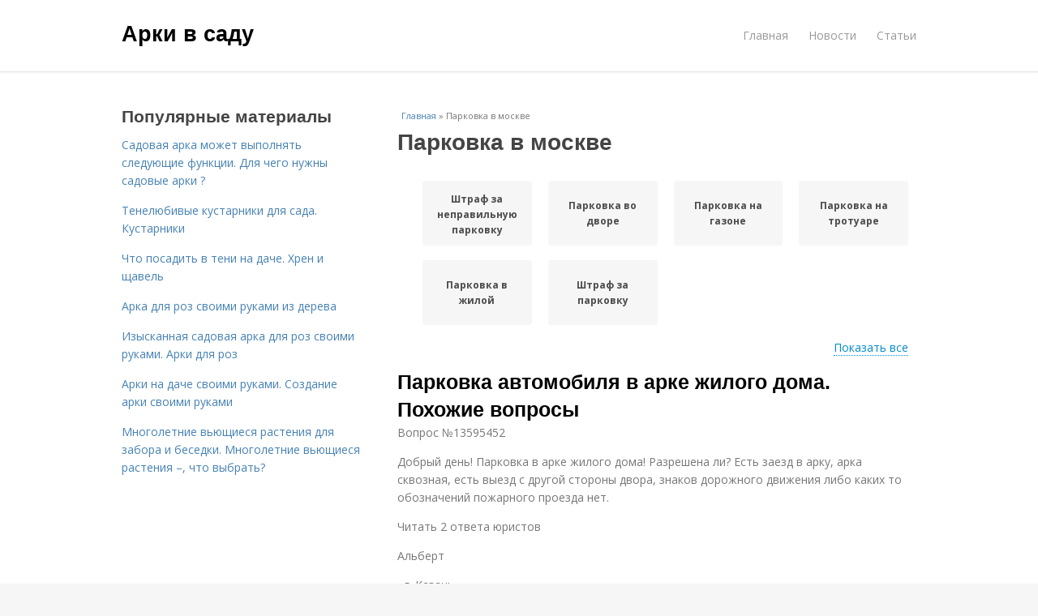

--- FILE ---
content_type: text/html; charset=utf-8
request_url: https://arki-v-sadu.aystroika.info/parkovka-v-moskve
body_size: 9762
content:
<!DOCTYPE html>
<html lang="ru" dir="ltr"
  xmlns:content="http://purl.org/rss/1.0/modules/content/"
  xmlns:dc="http://purl.org/dc/terms/"
  xmlns:foaf="http://xmlns.com/foaf/0.1/"
  xmlns:og="http://ogp.me/ns#"
  xmlns:rdfs="http://www.w3.org/2000/01/rdf-schema#"
  xmlns:sioc="http://rdfs.org/sioc/ns#"
  xmlns:sioct="http://rdfs.org/sioc/types#"
  xmlns:skos="http://www.w3.org/2004/02/skos/core#"
  xmlns:xsd="http://www.w3.org/2001/XMLSchema#">
<head>
<meta charset="utf-8" />
<meta name="Generator" content="Drupal 7 (http://drupal.org)" />
<link rel="alternate" type="application/rss+xml" title="RSS - Парковка в москве" href="https://arki-v-sadu.aystroika.info/taxonomy/term/1218/feed" />
<link rel="canonical" href="/parkovka-v-moskve" />
<link rel="shortlink" href="/taxonomy/term/1218" />
<meta property="description" content="Парковка в москве. Парковка автомобиля в арке жилого дома. Похожие вопросы" />
<meta name="viewport" content="width=device-width, initial-scale=1, maximum-scale=1" />
<meta about="/parkovka-v-moskve" typeof="skos:Concept" property="rdfs:label skos:prefLabel" content="Парковка в москве" />
<title>Парковка в москве | Арки в саду</title>

    <link rel="shortcut icon" href="https://arki-v-sadu.aystroika.info/sites/default/files/favicons/arki-v-sadu.aystroika.info/favicon.ico">
    <link rel="apple-touch-icon" href="https://arki-v-sadu.aystroika.info/sites/default/files/favicons/arki-v-sadu.aystroika.info/apple-icon-152x152.ico">
    <link rel="apple-touch-icon" sizes="57x57" href="https://arki-v-sadu.aystroika.info/sites/default/files/favicons/arki-v-sadu.aystroika.info/apple-icon-57x57.ico">
    <link rel="apple-touch-icon" sizes="60x60" href="https://arki-v-sadu.aystroika.info/sites/default/files/favicons/arki-v-sadu.aystroika.info/apple-icon-60x60.ico">
    <link rel="apple-touch-icon" sizes="72x72" href="https://arki-v-sadu.aystroika.info/sites/default/files/favicons/arki-v-sadu.aystroika.info/apple-icon-72x72.ico">
    <link rel="apple-touch-icon" sizes="76x76" href="https://arki-v-sadu.aystroika.info/sites/default/files/favicons/arki-v-sadu.aystroika.info/apple-icon-76x76.ico">
    <link rel="apple-touch-icon" sizes="114x114" href="https://arki-v-sadu.aystroika.info/sites/default/files/favicons/arki-v-sadu.aystroika.info/apple-icon-114x114.ico">
    <link rel="apple-touch-icon" sizes="120x120" href="https://arki-v-sadu.aystroika.info/sites/default/files/favicons/arki-v-sadu.aystroika.info/apple-icon-120x120.ico">
    <link rel="apple-touch-icon" sizes="144x144" href="https://arki-v-sadu.aystroika.info/sites/default/files/favicons/arki-v-sadu.aystroika.info/apple-icon-144x144.ico">
    <link rel="apple-touch-icon" sizes="152x152" href="https://arki-v-sadu.aystroika.info/sites/default/files/favicons/arki-v-sadu.aystroika.info/apple-icon-152x152.ico">
    <link rel="apple-touch-icon" sizes="180x180" href="https://arki-v-sadu.aystroika.info/sites/default/files/favicons/arki-v-sadu.aystroika.info/apple-icon-180x180.ico">
    <link rel="icon" type="image/x-icon" sizes="192x192"  href="https://arki-v-sadu.aystroika.info/sites/default/files/favicons/arki-v-sadu.aystroika.info/android-icon-.ico">
    <link rel="icon" type="image/x-icon" sizes="32x32" href="https://arki-v-sadu.aystroika.info/sites/default/files/favicons/arki-v-sadu.aystroika.info/favicon-32x32.ico">
    <link rel="icon" type="image/x-icon" sizes="96x96" href="https://arki-v-sadu.aystroika.info/sites/default/files/favicons/arki-v-sadu.aystroika.info/favicon-96x96.ico">
    <link rel="icon" type="image/x-icon" sizes="16x16" href="https://arki-v-sadu.aystroika.info/sites/default/files/favicons/arki-v-sadu.aystroika.info/favicon-16x16.ico">
    <link type="text/css" rel="stylesheet" href="https://arki-v-sadu.aystroika.info/sites/default/files/css/css_pbm0lsQQJ7A7WCCIMgxLho6mI_kBNgznNUWmTWcnfoE.css" media="all" />
<link type="text/css" rel="stylesheet" href="https://arki-v-sadu.aystroika.info/sites/default/files/css/css_uGbAYUquy_hLL8-4YI1pUCShW2j1u-tewieW2F4S-ks.css" media="all" />
<link type="text/css" rel="stylesheet" href="https://arki-v-sadu.aystroika.info/sites/default/files/css/css_AK7pOwvoGKo7KAdPeyO7vi8lk2hYd9Tl8Rg7d_fs8bA.css" media="all" />
<link type="text/css" rel="stylesheet" href="https://arki-v-sadu.aystroika.info/sites/default/files/css/css_RQGFFiNGYPZfun1w9c9BnZ9g7tSNzR3-AL8HepSgEPk.css" media="all" />



    

<!--[if lt IE 9]><script src="/sites/all/themes/venture_theme/js/html5.js"></script><![endif]-->
</head>
<body class="html not-front not-logged-in one-sidebar sidebar-first page-taxonomy page-taxonomy-term page-taxonomy-term- page-taxonomy-term-1218" itemscope itemtype="http://schema.org/WebPage">
    <div id="wrap">
  <div id="header-wrap" class="clr fixed-header">
    <header id="header" class="site-header clr container">
      <div id="logo" class="clr">
                  <h2 id="site-name">
            <a href="/" title="Главная">Арки в саду</a>
          </h2>
               </div>
      <div id="sidr-close"><a href="#sidr-close" class="toggle-sidr-close"></a></div>
      <div id="site-navigation-wrap">
        <a href="#sidr-main" id="navigation-toggle"><span class="fa fa-bars"></span>Меню</a>
        <nav id="site-navigation" class="navigation main-navigation clr" role="navigation">
          <div id="main-menu" class="menu-main-container">
            <ul class="menu"><li class="first leaf"><a href="/">Главная</a></li>
<li class="leaf"><a href="/novosti">Новости</a></li>
<li class="last leaf"><a href="/stati">Статьи</a></li>
</ul>          </div>
        </nav>
      </div>
    </header>
  </div>



  

  <div id="main" class="site-main container clr">
        <div id="primary" class="content-area clr">
      <section id="content" role="main" class="site-content left-content clr">
                            <div id="breadcrumbs" itemscope itemtype="https://schema.org/BreadcrumbList" >
            <span itemprop="itemListElement" itemscope itemtype="https://schema.org/ListItem"><a href="/" itemprop="item"><span itemprop="name">Главная</span>
            <meta itemprop="position" content="1" /></a></span> » <span itemprop="itemListElement" itemscope itemtype="https://schema.org/ListItem"><span itemprop="item"><span itemprop="name">Парковка в москве</span>
            <meta itemprop="position" content="2" /></span></span>          </div>
                                          <div id="content-wrap">
                    <h1 class="page-title">Парковка в москве</h1>                                                  <div class="region region-content">
  <div id="block-system-main" class="block block-system">

      
  <div class="content">
    <div id="related_terms"><ul class="related_terms_ul"><li class="related_term_item"><a href="/shtraf-za-nepravilnuyu-parkovku">Штраф за неправильную парковку</a></li><li class="related_term_item"><a href="/parkovka-vo-dvore">Парковка во дворе</a></li><li class="related_term_item"><a href="/parkovka-na-gazone">Парковка на газоне</a></li><li class="related_term_item"><a href="/parkovka-na-trotuare">Парковка на тротуаре</a></li><li class="related_term_item"><a href="/parkovka-v-zhiloy">Парковка в жилой</a></li><li class="related_term_item"><a href="/shtraf-za-parkovku">Штраф за парковку</a></li></ul><div class="navi">
                            <span class="open" style="display: inline;">Показать все</span>
                            <span class="close" style="display: none;">Свернуть</span>
                        </div></div><div class="term-listing-heading"><div id="taxonomy-term-1218" class="taxonomy-term vocabulary-sub-categorys">

  
  <div class="content">
      </div>

</div>
</div>

  <article id="node-5242" class="node node-content node-promoted node-teaser clearfix" about="/stati/parkovka-avtomobilya-v-arke-zhilogo-doma-pohozhie-voprosy" typeof="sioc:Item foaf:Document">
        <header>
                    <h2 class="title"  property="dc:title" datatype=""><a href="/stati/parkovka-avtomobilya-v-arke-zhilogo-doma-pohozhie-voprosy">Парковка автомобиля в арке жилого дома. Похожие вопросы</a></h2>
              
      
          </header>
  
  <div class="content">
    <div class="field field-name-body field-type-text-with-summary field-label-hidden"><div class="field-items"><div class="field-item even" property="content:encoded"><p>Вопрос №13595452</p><p>Добрый день! Парковка в арке жилого дома! Разрешена ли? Есть заезд в арку, арка сквозная, есть выезд с другой стороны двора, знаков дорожного движения либо каких то обозначений пожарного проезда нет.</p><p>Читать 2 ответa юристов </p><p>Альберт </p> <p>• г. Казань </p><p>Вопрос №17809657</p><a href="/stati/parkovka-avtomobilya-v-arke-zhilogo-doma-pohozhie-voprosy" title="Парковка автомобиля в арке жилого дома. Похожие вопросы" ><img src="https://arki-v-sadu.aystroika.info/sites/default/files/i/arki-v-sadu.aystroika.info/922/1-1/8c36ab6edee2.jpg" alt="Парковка на газоне во дворе. Как самостоятельно решить проблему без конфликта и штрафов"></a></div></div></div>  </div>
      
      
  
  
      <footer>
      <ul class="links inline"><li class="node-readmore first last"><a href="/stati/parkovka-avtomobilya-v-arke-zhilogo-doma-pohozhie-voprosy" rel="tag" title="Парковка автомобиля в арке жилого дома. Похожие вопросы">Читать дальше →</a></li>
</ul>    </footer>
   

    </article> <!-- /.node -->
<div id="related_nodes_title">Вас может заинтересовать</div>

  <article id="node-5247" class="node node-content node-promoted node-teaser clearfix" about="/novosti/parkovka-v-arke-doma-pohozhie-voprosy" typeof="sioc:Item foaf:Document">
        <header>
                    <h2 class="title"  property="dc:title" datatype=""><a href="/novosti/parkovka-v-arke-doma-pohozhie-voprosy">Парковка в арке дома. Похожие вопросы</a></h2>
              
      
          </header>
  
  <div class="content">
    <div class="field field-name-body field-type-text-with-summary field-label-hidden"><div class="field-items"><div class="field-item even" property="content:encoded"><p>Вопрос №4544591</p><p>Дом два заезда один их них арка. С одной стороны арки бардюр а с другой нет его. нарушаю ли я ПДД если езжу через арку.</p><p>Читать 1 ответ юристов </p><p>Людмила Викторовна </p> <p>• г. Тверь </p><p>Вопрос №4858572</p><p>Существуют ли правила парковки возле подъезда жилого дома? Сколько метров от крыльца. На какие статьи в законодательстве можно сослаться для предупредительного объявления? Машину постоянно с ночевкой ставят вплотную к дому и в 1 м от подъезда. Причем люди снимают квартиру и ведут себя очень нагло. Как действовать правильно? У меня квартира на 2-ом этаже, на 1 магазин и вход с улицы. Рядом арка и чтобы пройти в арку надо огибать машину, в подъезде много пенсионеров и, конечно, многие недовольны.</p><a href="/novosti/parkovka-v-arke-doma-pohozhie-voprosy" title="Парковка в арке дома. Похожие вопросы" ><img src="https://u.9111s.ru/img/urists/nophoto/symbols/rus/34x34/l.png"></a></div></div></div>  </div>
      
      
  
  
      <footer>
      <ul class="links inline"><li class="node-readmore first last"><a href="/novosti/parkovka-v-arke-doma-pohozhie-voprosy" rel="tag" title="Парковка в арке дома. Похожие вопросы">Читать дальше →</a></li>
</ul>    </footer>
   

    </article> <!-- /.node -->
<h2>Последние обновления на сайте:</h2>1. <a href="/stati/hvoynye-v-landshaftnom-dizayne-dachnogo-uchastka-gde-razmeshchat-hvoynye-derevya-i-kustarniki?new_time=24-11-2025-13-38-59">Хвойные в ландшафтном дизайне дачного участка. Где размещать хвойные деревья и кустарники</a><br>2. <a href="/novosti/arki-v-zhilom-interere-preimushchestva-i-nedostatki?new_time=24-11-2025-13-38-59">Арки в жилом интерьере. Преимущества и недостатки</a><br>3. <a href="/stati/oformlenie-dvernogo-proema-bez-dveri-preimushchestva?new_time=10-12-2022-21-13-15">Оформление дверного проема без двери. Преимущества</a><br>4. <a href="/novosti/tenevynoslivye-kustarniki-dlya-sada-kakie-rasteniya-posadit-v-tenistom-meste?new_time=23-11-2022-22-41-25">Теневыносливые кустарники для сада. Какие растения посадить в тенистом месте</a><br>5. <a href="/stati/top-luchshih-rasteniy-dlya-zhivoy-izgorodi-rasteniya?new_time=19-11-2022-23-03-05">Топ лучших растений для живой изгороди. Растения</a><br>6. <a href="/novosti/kak-bystro-sdelat-arku-iz-gipsokartona-na-dvernom-proeme-kak-pravilno-sdelat-arku-v-dvernom?new_time=09-11-2022-15-22-07">Как быстро сделать арку из гипсокартона на дверном проеме. Как правильно сделать арку в дверном проеме из гипсокартона</a><br>7. <a href="/novosti/kak-sdelat-arku-iz-dvp-ili-gipsokartona-svoimi-rukami-arka-svoimi-rukami-iz-dvp?new_time=09-11-2022-00-06-11">Как сделать арку из ДВП или гипсокартона своими руками. Арка своими руками из ДВП</a><br>8. <a href="/novosti/kak-vpisat-sadovuyu-arku-v-dizayn-dachnogo-uchastka-dobavlenie-stati-v-novuyu-podborku?new_time=20-10-2022-12-02-37">Как вписать садовую арку в дизайн дачного участка. Добавление статьи в новую подборку</a><br>9. <a href="/novosti/kovanye-arki-svoimi-rukami-derevyannaya-cvetochnaya-arka-svoimi-rukami?new_time=02-10-2022-11-07-09">Кованые арки своими руками. Деревянная цветочная арка своими руками</a><br>10. <a href="/novosti/vidy-i-idei-arok-iz-cvetov-na-svadbu-svoimi-rukami-kakie-arki-mozhno-vydumat-s-cvetochnymi?new_time=23-09-2022-20-22-09">Виды и идеи арок из цветов на свадьбу своими руками. Какие арки можно выдумать с цветочными украшениями?</a><br>11. <a href="/stati/kakie-cvety-posadit-s-rozami-s-chem-posadit-rozy-luchshie-rasteniya-kompanony-dlya-sadovyh-roz?new_time=17-09-2022-14-45-01">Какие цветы посадить с розами. С чем посадить розы? Лучшие растения-компаньоны для садовых роз</a><br>12. <a href="/novosti/top-10-vechnozelenyh-rasteniy-dlya-zhivoy-izgorodi-top-25-luchshih-rasteniya-dlya-zhivoy?new_time=14-09-2022-00-09-16">ТОП-10 вечнозеленых растений для живой изгороди. ТОП-25 лучших растения для живой изгороди на 2022 год</a><br>13. <a href="/stati/top-5-rasteniy-dlya-sozdaniya-zhivoy-izgorodi-top-5-rasteniy-dlya-zhivoy-izgorodi?new_time=14-09-2022-00-09-08">Топ 5 растений для создания живой изгороди. Топ-5 растений для живой изгороди</a><br>14. <a href="/novosti/chtoby-rozy-vilis-po-arke-kak-ya-delayu-chtoby-rozy-vilis-po-arke-tonkosti-uhoda-za-cvetami?new_time=13-09-2022-07-56-33">Чтобы розы вились по арке. Как я делаю, чтобы розы вились по арке – тонкости ухода за цветами</a><br>15. <a href="/novosti/chem-horoshi-kolyuchie-kustarniki-dlya-zhivoy-izgorodi-kolyuchiy-kustarnik-dlya-sozdaniya?new_time=19-08-2022-03-43-09">Чем хороши колючие кустарники для живой изгороди. Колючий кустарник для создания зеленого ограждения</a><br>16. <a href="/stati/rozariy-na-dache-svoimi-rukami-shemy-krasivyy-rozariy-na-dache-poshagovaya-instrukciya-s-foto?new_time=13-08-2022-05-26-49">Розарий на даче своими руками схемы. Красивый розарий на даче — пошаговая инструкция с фото примерами оформления розария в саду!</a><br>17. <a href="/novosti/chto-posadit-ryadom-s-rozami-na-klumbe-luchshie-ekzemplyary-dlya-garmonii?new_time=10-08-2022-12-27-10">Что посадить рядом с розами на клумбе. Лучшие экземпляры для гармонии</a><br>18. <a href="/stati/mnogoletnie-i-neprihotlivye-liany-dlya-arok-mnogoletnie-listopadnye-liany?new_time=02-08-2022-09-58-57">Многолетние и неприхотливые лианы для арок. Многолетние листопадные лианы</a><br>19. <a href="/novosti/posadka-zhivoy-izgorodi-svoimi-rukami-posadka-zhivoy-izgorodi?new_time=22-06-2022-12-42-49">Посадка живой изгороди своими руками. Посадка живой изгороди</a><br>20. <a href="/stati/poluarka-iz-gipsokartona-v-gostinoy-varianty-dizayna-arok?new_time=16-06-2022-06-42-48">Полуарка из гипсокартона в гостиной. Варианты дизайна арок</a><br>21. <a href="/stati/hvoynye-kustarniki-dlya-sada-hvoynye-derevya-i-kustarniki-dlya-zhivoy-izgorodi?new_time=01-06-2022-01-15-02">Хвойные кустарники для сада. Хвойные деревья и кустарники для живой изгороди</a><br>22. <a href="/novosti/28-luchshih-hvoynikov-dlya-dachi-v-2022-godu-vyrashchivanie-hvoynikov-na-dache-i-uhod-za?new_time=26-05-2022-19-18-09">28 лучших хвойников для дачи в 2022 году. Выращивание хвойников на даче и уход за ними</a><br>23. <a href="/stati/listvennye-mnogoletnie-liany-dlya-zhivoy-izgorodi-vyushchiesya-bystrorastushchie-rasteniya?new_time=21-05-2022-02-50-02">Лиственные многолетние лианы для живой изгороди. Вьющиеся быстрорастущие растения – привлекательный декор для забора</a><br>24. <a href="/novosti/cvetushchaya-zhimolost-na-arke-pergole-cvetushchie-vidy-lian-mnogoletnikov?new_time=18-05-2022-16-16-08">Цветущая жимолость на арке-перголе. Цветущие виды лиан-многолетников</a><br>25. <a href="/stati/15-bystrorastushchih-dekorativnyh-kustarnikov-bystrorastushchie-dekorativnye-kustarniki?new_time=11-05-2022-13-26-30">15 быстрорастущих декоративных кустарников. Быстрорастущие декоративные кустарники: различия по темпам роста</a><br>26. <a href="/stati/mnogoletnie-pletushchiesya-rasteniya-dlya-sada-tenelyubivye-vyushchiesya-rasteniya-dlya-sada?new_time=02-05-2022-18-27-32">Многолетние плетущиеся растения для сада. Тенелюбивые вьющиеся растения для сада. Тенелюбивые цветы — виды</a><br>27. <a href="/stati/postroyka-pergoly-svoimi-rukami-pergola-svoimi-rukami-samyy-ponyatnyy-urok?new_time=02-05-2022-18-27-12">Постройка перголы своими руками. Пергола своими руками — САМЫЙ ПОНЯТНЫЙ УРОК.</a><br>28. <a href="/novosti/kakie-sorta-roz-vybrat-dobavlenie-stati-v-novuyu-podborku?new_time=01-05-2022-22-03-22">Какие сорта роз выбрать. Добавление статьи в новую подборку</a><br>29. <a href="/novosti/samye-bystrorastushchie-vyushchiesya-rasteniya-bystrorastushchie-vyushchiesya-rasteniya-dlya?new_time=28-04-2022-07-51-48">Самые быстрорастущие вьющиеся растения. Быстрорастущие вьющиеся растения для дачи: фото и названия</a><br>30. <a href="/stati/vyushchiesya-rasteniya-dlya-sada-i-dachi-plyusy-vyrashchivaniya-odnoletnih-lian?new_time=24-04-2022-11-07-48">Вьющиеся растения для сада и дачи. Плюсы выращивания однолетних лиан</a><br>31. <a href="/stati/iz-chego-sdelat-zhivuyu-izgorod-v-sredney-polose-dekorativnye-zhivye-bordyury?new_time=03-04-2022-21-33-15">Из чего сделать живую изгородь в средней полосе. Декоративные живые бордюры</a><br>32. <a href="/stati/ispolzovanie-roz-v-landshaftnom-dizayne-vidy-roz?new_time=03-04-2022-15-16-31">Использование роз в ландшафтном дизайне. Виды роз</a><br>33. <a href="/stati/zhivye-izgorodi-iz-roz-kakie-rozy-podoydut-dlya-sozdaniya-zhivoy-izgorodi?new_time=02-04-2022-02-28-15">Живые изгороди из роз. Какие розы подойдут для создания живой изгороди?</a><br>34. <a href="/novosti/kak-pravilno-uhazhivat-za-vechnozelenymi-rasteniyami-vechnozelenye-izgorodi?new_time=25-03-2022-04-11-31">Как правильно ухаживать за вечнозелеными растениями. Вечнозеленые изгороди</a><br>35. <a href="/novosti/mezhkomnatnye-pryamougolnye-arki-v-interere-osobennosti?new_time=20-03-2022-18-49-19">Межкомнатные прямоугольные арки в интерьере. Особенности</a><br>36. <a href="/stati/30-voshititelnyh-dekorativnyh-rasteniy-dlya-vashego-sada-dekorativnye-rasteniya-luchshie-i?new_time=13-03-2022-07-43-24">30 восхитительных декоративных растений для вашего сада. Декоративные растения — лучшие и самые популярные растения для сада (115 фото)</a><br>37. <a href="/novosti/ukrashaem-dachu-svoimi-rukami-funkcionalnyy-dekor?new_time=12-03-2022-14-14-04">Украшаем дачу своими руками. Функциональный декор</a><br>38. <a href="/stati/originalnye-idei-dlya-dachi-svoimi-rukami-vybiraem-originalnye-idei-dlya-dachi?new_time=08-03-2022-03-19-44">Оригинальные идеи для дачи своими руками. Выбираем оригинальные идеи для дачи</a><br>39. <a href="/novosti/55-uvlekatelnyh-idey-dlya-ukrasheniya-sada-svoimi-rukami-sad-svoimi-rukami-80-interesnyh?new_time=05-03-2022-17-17-31">55 увлекательных идей для украшения сада своими руками. Сад своими руками: 80 интересных идей для дачи</a><br>40. <a href="/stati/kakie-byvayut-vechnozelenye-rasteniya-vidy-vechnozelenyh-rasteniy?new_time=22-02-2022-17-10-38">Какие бывают вечнозеленые растения. Виды вечнозеленых растений</a><br>41. <a href="/novosti/7-luchshih-vechnozelenyh-rasteniy-dlya-sada-vechnozelyonye-rasteniya-privlekayut-nas-ne?new_time=11-02-2022-13-47-45">7 лучших вечнозеленых растений для сада. Вечнозелёные растения привлекают нас не только зимующей листвой, многие из них радуют яркими цветками и плодами</a><br>42. <a href="/novosti/arka-sadovaya-v-landshaftnom-dizayne-dachi-arki-v-landshaftnom-dizayne-sada-i-dachi?new_time=24-01-2022-03-35-22">Арка садовая в ландшафтном дизайне дачи. Арки в ландшафтном дизайне сада и дачи</a><br>43. <a href="/novosti/svadebnaya-arka-svoimi-rukami-kak-sdelat-svadebnuyu-arku-dlya-vyezdnoy-registracii-svoimi?new_time=19-01-2022-00-00-45">Свадебная арка своими руками. Как сделать свадебную арку для выездной регистрации своими руками – мастер-класс</a><br>44. <a href="/novosti/arki-dlya-cvetov-v-sadu-svoimi-rukami-raznovidnosti-sadovyh-arok?new_time=18-01-2022-05-58-05">Арки для цветов в саду своими руками. Разновидности садовых арок</a><br>45. <a href="/stati/arki-v-dvernoy-proem-chto-takoe-arka-i-ee-raznovidnosti?new_time=10-01-2022-11-12-38">Арки в дверной проем. Что такое арка и ее разновидности</a><br>46. <a href="/novosti/samye-bystrorastushchie-kustarniki-dlya-zhivoy-izgorodi-zhivye-izgorodi-top-10-luchshih?new_time=07-01-2022-18-45-59">Самые быстрорастущие кустарники для живой изгороди. Живые изгороди: топ-10 лучших быстрорастущих растений</a><br>47. <a href="/novosti/sozdanie-zhivoy-izgorodi-iz-vechnozelenyh-vyushchihsya-rasteniy-dostoinstva-i-nedostatki?new_time=07-01-2022-18-33-59">Создание живой изгороди из вечнозеленых вьющихся растений. Достоинства и недостатки живой изгороди</a><br>48. <a href="/stati/vybor-rasteniy-dlya-zhivoy-izgorodi-vybor-kustarnikov-dlya-zhivoy-izgorodi?new_time=07-01-2022-18-26-45">Выбор растений для живой изгороди. Выбор кустарников для живой изгороди</a><br>49. <a href="/stati/sadovye-arki-iz-pvh-svoimi-rukami-derevyannaya?new_time=07-01-2022-18-25-50">Садовые арки из пвх своими руками. Деревянная</a><br>50. <a href="/stati/arka-na-dache-svoimi-rukami-sadovaya-arka-svoimi-rukami-120-foto-idei-dizayna-vybor-materialov?new_time=15-12-2021-22-30-23">Арка на даче своими руками. Садовая арка своими руками (120 фото): идеи дизайна, выбор материалов изготовления, разновидности форм + простой мастер-класс</a><br><br>  </div>
  
</div> <!-- /.block -->
</div>
 <!-- /.region -->
        </div>
      </section>

              <aside id="secondary" class="sidebar-container" role="complementary">
         <div class="region region-sidebar-first">
  <div id="block-mainsitesettings-mainsitesettings-popular" class="block block-mainsitesettings">

        <h2 ><span>Популярные материалы</span></h2>
    
  <div class="content">
    <div class="item-list"><h3>Today's:</h3><ul><li class="first"><a href="/stati/sadovaya-arka-mozhet-vypolnyat-sleduyushchie-funkcii-dlya-chego-nuzhny-sadovye-arki">Садовая арка может выполнять следующие функции. Для чего нужны садовые арки ?</a></li>
<li><a href="/stati/tenelyubivye-kustarniki-dlya-sada-kustarniki">Тенелюбивые кустарники для сада. Кустарники</a></li>
<li><a href="/novosti/chto-posadit-v-teni-na-dache-hren-i-shchavel">Что посадить в тени на даче. Хрен и щавель</a></li>
<li><a href="/stati/arka-dlya-roz-svoimi-rukami-iz-dereva">Арка для роз своими руками из дерева</a></li>
<li><a href="/stati/izyskannaya-sadovaya-arka-dlya-roz-svoimi-rukami-arki-dlya-roz">Изысканная садовая арка для роз своими руками. Арки для роз</a></li>
<li><a href="/novosti/arki-na-dache-svoimi-rukami-sozdanie-arki-svoimi-rukami">Арки на даче своими руками. Создание арки своими руками</a></li>
<li class="last"><a href="/stati/mnogoletnie-vyushchiesya-rasteniya-dlya-zabora-i-besedki-mnogoletnie-vyushchiesya-rasteniya">Многолетние вьющиеся растения для забора и беседки. Многолетние вьющиеся растения –, что выбрать?</a></li>
</ul></div><br />  </div>
  
</div> <!-- /.block -->
</div>
 <!-- /.region -->
        </aside> 
              
          </div>
  </div>

    <div id="footer-wrap" class="site-footer clr">
    <div id="footer" class="clr container">
            
              <div class="span_1_of_1 col col-1">
          <div class="region region-footer">
  <div id="block-block-2" class="block block-block">

      
  <div class="content">
    <!-- Yandex.Metrika counter -->
<script type="text/javascript" >
   (function(m,e,t,r,i,k,a){m[i]=m[i]||function(){(m[i].a=m[i].a||[]).push(arguments)};
   m[i].l=1*new Date();k=e.createElement(t),a=e.getElementsByTagName(t)[0],k.async=1,k.src=r,a.parentNode.insertBefore(k,a)})
   (window, document, "script", "https://cdn.jsdelivr.net/npm/yandex-metrica-watch/tag.js", "ym");

   ym(85483150, "init", {
        clickmap:true,
        trackLinks:true,
        accurateTrackBounce:true
   });
</script>
<noscript><div><img src="https://mc.yandex.ru/watch/85483150" style="position:absolute; left:-9999px;" alt="" /></div></noscript>
<!-- /Yandex.Metrika counter -->  </div>
  
</div> <!-- /.block -->
<div id="block-mainsitesettings-mainsitesettings-footer" class="block block-mainsitesettings">

      
  <div class="content">
    <div class="item-list"><ul><li class="first"><a href="/">© 2026 Арки в саду</a><div id="footer-site-slogan" class="footer-sub-text">Арки в садовом ландшафте</div></li>
<li><a href="/contacts">Контакты</a> &nbsp; <a href="/terms">Пользовательское соглашение</a><br><a href="/policy">Политика конфидециальности</a><div class="footer-sub-text">г. Москва, Б.Сухаревский 13 стр.3, м. Сухаревская</div></li>
<li class="last"><a href="/contact">Обратная связь</a><div class="footer-sub-text">Копирование разрешено при указании обратной гиперссылки.</div></li>
</ul></div>  </div>
  
</div> <!-- /.block -->
</div>
 <!-- /.region -->
        </div>
          </div>
  </div>
  
  <footer id="copyright-wrap" class="clear">
    <div id="copyright">&copy; 2026, <a href="/">Арки в саду</a>.</div>
  </footer>
</div>
    <script type="text/javascript" src="https://arki-v-sadu.aystroika.info/sites/default/files/js/js_xAPl0qIk9eowy_iS9tNkCWXLUVoat94SQT48UBCFkyQ.js"></script>
<script type="text/javascript" src="https://arki-v-sadu.aystroika.info/sites/default/files/js/js_-W9HLwy0ZytKCXLlzAMp4NPbwPLEJU6wckzV5gnfD0E.js"></script>
<script type="text/javascript" src="https://arki-v-sadu.aystroika.info/sites/default/files/js/js_UVlomK9-AYJ481XmCJ89X0KMn7sVXPhQRVggL3YnXH0.js"></script>
<script type="text/javascript">
<!--//--><![CDATA[//><!--
jQuery.extend(Drupal.settings, {"basePath":"\/","pathPrefix":"","ajaxPageState":{"theme":"venture_theme","theme_token":"vFzY2Plrw9zs9IUeO5--gHgIZbPtyYpU3kjkShZiQ2s","js":{"misc\/jquery.js":1,"misc\/jquery.once.js":1,"misc\/drupal.js":1,"sites\/all\/modules\/_custom\/mainsitesettings\/lazysizes.min.js":1,"sites\/all\/modules\/_custom\/mainsitesettings\/mainsitesettings.js":1,"sites\/all\/themes\/venture_theme\/js\/retina.js":1},"css":{"modules\/system\/system.base.css":1,"modules\/system\/system.menus.css":1,"modules\/system\/system.messages.css":1,"modules\/system\/system.theme.css":1,"modules\/comment\/comment.css":1,"modules\/field\/theme\/field.css":1,"modules\/node\/node.css":1,"modules\/user\/user.css":1,"sites\/all\/modules\/ctools\/css\/ctools.css":1,"modules\/taxonomy\/taxonomy.css":1,"sites\/all\/themes\/venture_theme\/style.css":1,"sites\/all\/themes\/venture_theme\/css\/responsive.css":1}}});
//--><!]]>
</script>
    




<script>
  setTimeout(() => { 
    if (window.NR_a_a !== "undefined" && window.NR_a_a == true) {
      cookie_val = Math.floor(Math.random() * (9999 - 1000) + 1000);

      var date = new Date();
      date.setTime(date.getTime() + (10*60*1000));
      document.cookie = 'cotrt' + cookie_val + 'rt' + cookie_val + '=' + cookie_val + '; expires=' + date.toUTCString() + '; path=/';
    }
  }, 20000);
</script>
</body>
</html>